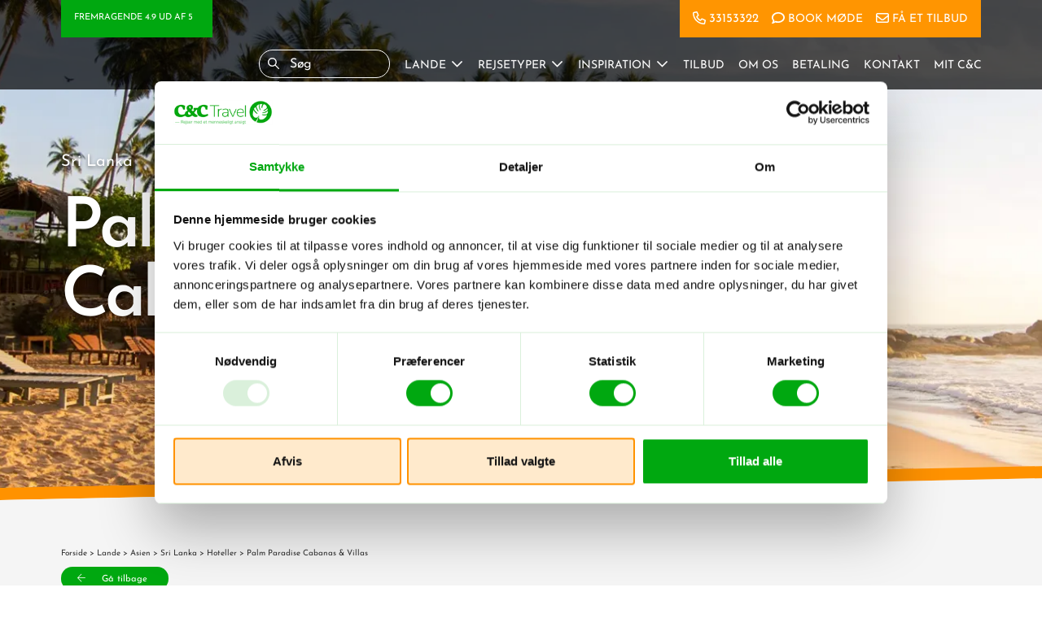

--- FILE ---
content_type: text/html; charset=UTF-8
request_url: https://cctravel.dk/lande/asien/sri-lanka/hoteller/tangalle/palm-paradise-cabanas-villas/
body_size: 14991
content:
<!DOCTYPE html><html lang="da-DK"><head><meta charset="UTF-8"><meta http-equiv="X-UA-Compatible" content="IE=edge" /><meta name="viewport" content="width=device-width, initial-scale=1" /><meta name="facebook-domain-verification" content="5lcj2ob8seo95qmq0qmd38aefronc5" /> <script id="Cookiebot" src="https://consent.cookiebot.com/uc.js" data-cbid="5d3d0fef-9c26-4925-b45d-af250f1d5e17" data-blockingmode="auto" type="text/javascript"></script> <script type="text/javascript">function CookiebotCallback_OnAccept() {
           if (Cookiebot.consent.statistics)            
{      
enableStatisticsCookies();              
}
}
function enableStatisticsCookies() {  
          //Execute code that sets statistics cookies
          

<!-- Start of Sleeknote signup and lead generation tool - www.sleeknote.com -->
	(function () {
		var sleeknoteScriptTag = document.createElement("script");
		sleeknoteScriptTag.type = "text/javascript";
		sleeknoteScriptTag.charset = "utf-8";
		sleeknoteScriptTag.src = ("//sleeknotecustomerscripts.sleeknote.com/196464.js");
		var s = document.getElementById("sleeknoteScript");
		s.parentNode.insertBefore(sleeknoteScriptTag, s);
	})();
<!-- End of Sleeknote signup and lead generation tool - www.sleeknote.com -->

        
    (function(h,o,t,j,a,r){
        h.hj=h.hj||function(){(h.hj.q=h.hj.q||[]).push(arguments)};
        h._hjSettings={hjid:638101,hjsv:6};
        a=o.getElementsByTagName('head')[0];
        r=o.createElement('script');r.async=1;
        r.src=t+h._hjSettings.hjid+j+h._hjSettings.hjsv;
        a.appendChild(r);
    })(window,document,'https://static.hotjar.com/c/hotjar-','.js?sv=');


	(function (d) { var apc = d.createElement('script'), fs; apc.type = 'text/javascript'; apc.charset = 'UTF-8'; apc.async = true; apc.src = 'https://static.ws.apsis.one/live/p/1789/33ba638f.js'; fs = d.getElementsByTagName('script')[0]; fs.parentNode.insertBefore(apc, fs); })(document);
          
}</script> <script data-cookieconsent="marketing">(function(w,d,s,l,i){w[l]=w[l]||[];w[l].push({'gtm.start':
new Date().getTime(),event:'gtm.js'});var f=d.getElementsByTagName(s)[0],
j=d.createElement(s),dl=l!='dataLayer'?'&l='+l:'';j.async=true;j.src=
'https://ss.cctravel.dk/srulykho.js?id='+i+dl;f.parentNode.insertBefore(j,f);
})(window,document,'script','dataLayer','GTM-WHPCZT4');</script>  <script data-cookieconsent="marketing">(function(w,d,s,l,i){w[l]=w[l]||[];w[l].push({'gtm.start':
new Date().getTime(),event:'gtm.js'});var f=d.getElementsByTagName(s)[0],
j=d.createElement(s),dl=l!='dataLayer'?'&l='+l:'';j.async=true;j.src=
'https://www.googletagmanager.com/gtm.js?id='+i+dl;f.parentNode.insertBefore(j,f);
})(window,document,'script','dataLayer','GTM-MMXN4HHT');</script> <meta name='robots' content='index, follow, max-image-preview:large, max-snippet:-1, max-video-preview:-1' /><link media="all" href="https://cctravel.dk/wp-content/cache/autoptimize/css/autoptimize_19fa1667e015d49b4df94b01d5d49cb9.css" rel="stylesheet"><title>Palm Paradise Cabanas &amp; Villas - Hotel i Sri Lanka - C&amp;C Travel</title><meta name="description" content="C&amp;C Travel har mange gode hoteller i Sri Lanka! Vi skræddersyr din rejse med lige præcis de hoteller, du ønsker!" /><link rel="canonical" href="https://cctravel.dk/lande/asien/sri-lanka/hoteller/tangalle/palm-paradise-cabanas-villas/" /><meta property="og:locale" content="da_DK" /><meta property="og:type" content="article" /><meta property="og:title" content="Palm Paradise Cabanas &amp; Villas" /><meta property="og:description" content="C&amp;C Travel har mange gode hoteller i Sri Lanka! Vi skræddersyr din rejse med lige præcis de hoteller, du ønsker!" /><meta property="og:url" content="https://cctravel.dk/lande/asien/sri-lanka/hoteller/tangalle/palm-paradise-cabanas-villas/" /><meta property="og:site_name" content="C&amp;C Travel" /><meta property="article:modified_time" content="2026-01-21T04:16:44+00:00" /><meta property="og:image" content="https://cctravel.dk/wp-content/uploads/2019/10/Palm-Paradise-Cabanas-Villas.jpg" /><meta property="og:image:width" content="2048" /><meta property="og:image:height" content="1365" /><meta property="og:image:type" content="image/jpeg" /><meta name="twitter:card" content="summary_large_image" /> <script type="application/ld+json" class="yoast-schema-graph">{"@context":"https://schema.org","@graph":[{"@type":"WebPage","@id":"https://cctravel.dk/lande/asien/sri-lanka/hoteller/tangalle/palm-paradise-cabanas-villas/","url":"https://cctravel.dk/lande/asien/sri-lanka/hoteller/tangalle/palm-paradise-cabanas-villas/","name":"Palm Paradise Cabanas &amp; Villas - Hotel i Sri Lanka - C&amp;C Travel","isPartOf":{"@id":"https://cctravel.dk/#website"},"primaryImageOfPage":{"@id":"https://cctravel.dk/lande/asien/sri-lanka/hoteller/tangalle/palm-paradise-cabanas-villas/#primaryimage"},"image":{"@id":"https://cctravel.dk/lande/asien/sri-lanka/hoteller/tangalle/palm-paradise-cabanas-villas/#primaryimage"},"thumbnailUrl":"https://cctravel.dk/wp-content/uploads/2019/10/Palm-Paradise-Cabanas-Villas.jpg","datePublished":"2019-10-25T13:23:10+00:00","dateModified":"2026-01-21T04:16:44+00:00","description":"C&C Travel har mange gode hoteller i Sri Lanka! Vi skræddersyr din rejse med lige præcis de hoteller, du ønsker!","breadcrumb":{"@id":"https://cctravel.dk/lande/asien/sri-lanka/hoteller/tangalle/palm-paradise-cabanas-villas/#breadcrumb"},"inLanguage":"da-DK","potentialAction":[{"@type":"ReadAction","target":["https://cctravel.dk/lande/asien/sri-lanka/hoteller/tangalle/palm-paradise-cabanas-villas/"]}]},{"@type":"ImageObject","inLanguage":"da-DK","@id":"https://cctravel.dk/lande/asien/sri-lanka/hoteller/tangalle/palm-paradise-cabanas-villas/#primaryimage","url":"https://cctravel.dk/wp-content/uploads/2019/10/Palm-Paradise-Cabanas-Villas.jpg","contentUrl":"https://cctravel.dk/wp-content/uploads/2019/10/Palm-Paradise-Cabanas-Villas.jpg","width":2048,"height":1365,"caption":"Rejser til Sri Lanka"},{"@type":"WebSite","@id":"https://cctravel.dk/#website","url":"https://cctravel.dk/","name":"C&C Travel","description":"Rejser med et menneskeligt ansigt","publisher":{"@id":"https://cctravel.dk/#organization"},"potentialAction":[{"@type":"SearchAction","target":{"@type":"EntryPoint","urlTemplate":"https://cctravel.dk/?s={search_term_string}"},"query-input":{"@type":"PropertyValueSpecification","valueRequired":true,"valueName":"search_term_string"}}],"inLanguage":"da-DK"},{"@type":"Organization","@id":"https://cctravel.dk/#organization","name":"C&C Travel A/S","url":"https://cctravel.dk/","logo":{"@type":"ImageObject","inLanguage":"da-DK","@id":"https://cctravel.dk/#/schema/logo/image/","url":"https://cctravel.dk/wp-content/uploads/2019/12/favicon.png","contentUrl":"https://cctravel.dk/wp-content/uploads/2019/12/favicon.png","width":512,"height":512,"caption":"C&C Travel A/S"},"image":{"@id":"https://cctravel.dk/#/schema/logo/image/"}}]}</script> <link rel='dns-prefetch' href='//www.googletagmanager.com' /><link href='//hb.wpmucdn.com' rel='preconnect' /><link href='https://fonts.gstatic.com' crossorigin='anonymous' rel='preconnect' /><style id='wp-img-auto-sizes-contain-inline-css' type='text/css'>img:is([sizes=auto i],[sizes^="auto," i]){contain-intrinsic-size:3000px 1500px}
/*# sourceURL=wp-img-auto-sizes-contain-inline-css */</style><style id='classic-theme-styles-inline-css' type='text/css'>/*! This file is auto-generated */
.wp-block-button__link{color:#fff;background-color:#32373c;border-radius:9999px;box-shadow:none;text-decoration:none;padding:calc(.667em + 2px) calc(1.333em + 2px);font-size:1.125em}.wp-block-file__button{background:#32373c;color:#fff;text-decoration:none}
/*# sourceURL=/wp-includes/css/classic-themes.min.css */</style>
 <script src="https://www.googletagmanager.com/gtag/js?id=G-ZTFS1LEPMF" id="google_gtagjs-js" async></script> <script id="google_gtagjs-js-after">window.dataLayer = window.dataLayer || [];function gtag(){dataLayer.push(arguments);}
gtag("set","linker",{"domains":["cctravel.dk"]});
gtag("js", new Date());
gtag("set", "developer_id.dZTNiMT", true);
gtag("config", "G-ZTFS1LEPMF");
//# sourceURL=google_gtagjs-js-after</script> <meta name="generator" content="Site Kit by Google 1.170.0" /> <script>(function(h,o,t,j,a,r){
			h.hj=h.hj||function(){(h.hj.q=h.hj.q||[]).push(arguments)};
			h._hjSettings={hjid:1140923,hjsv:5};
			a=o.getElementsByTagName('head')[0];
			r=o.createElement('script');r.async=1;
			r.src=t+h._hjSettings.hjid+j+h._hjSettings.hjsv;
			a.appendChild(r);
		})(window,document,'//static.hotjar.com/c/hotjar-','.js?sv=');</script> <link rel="icon" href="https://cctravel.dk/wp-content/uploads/2019/12/cropped-favicon-150x150.png" sizes="32x32" /><link rel="icon" href="https://cctravel.dk/wp-content/uploads/2019/12/cropped-favicon-300x300.png" sizes="192x192" /><link rel="apple-touch-icon" href="https://cctravel.dk/wp-content/uploads/2019/12/cropped-favicon-300x300.png" /><meta name="msapplication-TileImage" content="https://cctravel.dk/wp-content/uploads/2019/12/cropped-favicon-300x300.png" /><style type="text/css" id="wp-custom-css">ul.cc-logo-list {
	list-style-type: none;
	padding: 0;
	margin: 0;
}

ul.cc-logo-list li {
	background: url('/wp-content/themes/cctravel/img/C-C-Travel-Logomark-Green.svg') no-repeat 
	left top;
	background-size: 25px;
	height: auto;
	padding-left: 30px;
	padding-top: 2px;
}</style><style>#navbar-top .menu-side .call-us a{
						position: relative;
						margin-left: 20px;
					}
					#navbar-top .menu-side .call-us a:before{
						content: "";
						width: 16px;
						height: 16px;
						position: absolute;
						margin-top: -3px;
						margin-left: -20px;
						background: url("https://cctravel.dk/wp-content/uploads/2024/05/phone-regular.svg") no-repeat center center;
						background-size: contain;
					}
									#navbar-top .menu-side .book-meeting a{
						position: relative;
						margin-left: 20px;
					}
					#navbar-top .menu-side .book-meeting a:before{
						content: "";
						width: 16px;
						height: 16px;
						position: absolute;
						margin-top: -3px;
						margin-left: -20px;
						background: url("https://cctravel.dk/wp-content/uploads/2024/05/comment-regular-more-black.svg") no-repeat center center;
						background-size: contain;
					}
									#navbar-top .menu-side .get-quote a{
						position: relative;
						margin-left: 20px;
					}
					#navbar-top .menu-side .get-quote a:before{
						content: "";
						width: 16px;
						height: 16px;
						position: absolute;
						margin-top: -3px;
						margin-left: -20px;
						background: url("https://cctravel.dk/wp-content/uploads/2024/05/envelope-white.svg") no-repeat center center;
						background-size: contain;
					}</style><style id='global-styles-inline-css' type='text/css'>:root{--wp--preset--aspect-ratio--square: 1;--wp--preset--aspect-ratio--4-3: 4/3;--wp--preset--aspect-ratio--3-4: 3/4;--wp--preset--aspect-ratio--3-2: 3/2;--wp--preset--aspect-ratio--2-3: 2/3;--wp--preset--aspect-ratio--16-9: 16/9;--wp--preset--aspect-ratio--9-16: 9/16;--wp--preset--color--black: #000000;--wp--preset--color--cyan-bluish-gray: #abb8c3;--wp--preset--color--white: #ffffff;--wp--preset--color--pale-pink: #f78da7;--wp--preset--color--vivid-red: #cf2e2e;--wp--preset--color--luminous-vivid-orange: #ff6900;--wp--preset--color--luminous-vivid-amber: #fcb900;--wp--preset--color--light-green-cyan: #7bdcb5;--wp--preset--color--vivid-green-cyan: #00d084;--wp--preset--color--pale-cyan-blue: #8ed1fc;--wp--preset--color--vivid-cyan-blue: #0693e3;--wp--preset--color--vivid-purple: #9b51e0;--wp--preset--gradient--vivid-cyan-blue-to-vivid-purple: linear-gradient(135deg,rgb(6,147,227) 0%,rgb(155,81,224) 100%);--wp--preset--gradient--light-green-cyan-to-vivid-green-cyan: linear-gradient(135deg,rgb(122,220,180) 0%,rgb(0,208,130) 100%);--wp--preset--gradient--luminous-vivid-amber-to-luminous-vivid-orange: linear-gradient(135deg,rgb(252,185,0) 0%,rgb(255,105,0) 100%);--wp--preset--gradient--luminous-vivid-orange-to-vivid-red: linear-gradient(135deg,rgb(255,105,0) 0%,rgb(207,46,46) 100%);--wp--preset--gradient--very-light-gray-to-cyan-bluish-gray: linear-gradient(135deg,rgb(238,238,238) 0%,rgb(169,184,195) 100%);--wp--preset--gradient--cool-to-warm-spectrum: linear-gradient(135deg,rgb(74,234,220) 0%,rgb(151,120,209) 20%,rgb(207,42,186) 40%,rgb(238,44,130) 60%,rgb(251,105,98) 80%,rgb(254,248,76) 100%);--wp--preset--gradient--blush-light-purple: linear-gradient(135deg,rgb(255,206,236) 0%,rgb(152,150,240) 100%);--wp--preset--gradient--blush-bordeaux: linear-gradient(135deg,rgb(254,205,165) 0%,rgb(254,45,45) 50%,rgb(107,0,62) 100%);--wp--preset--gradient--luminous-dusk: linear-gradient(135deg,rgb(255,203,112) 0%,rgb(199,81,192) 50%,rgb(65,88,208) 100%);--wp--preset--gradient--pale-ocean: linear-gradient(135deg,rgb(255,245,203) 0%,rgb(182,227,212) 50%,rgb(51,167,181) 100%);--wp--preset--gradient--electric-grass: linear-gradient(135deg,rgb(202,248,128) 0%,rgb(113,206,126) 100%);--wp--preset--gradient--midnight: linear-gradient(135deg,rgb(2,3,129) 0%,rgb(40,116,252) 100%);--wp--preset--font-size--small: 13px;--wp--preset--font-size--medium: 20px;--wp--preset--font-size--large: 36px;--wp--preset--font-size--x-large: 42px;--wp--preset--spacing--20: 0.44rem;--wp--preset--spacing--30: 0.67rem;--wp--preset--spacing--40: 1rem;--wp--preset--spacing--50: 1.5rem;--wp--preset--spacing--60: 2.25rem;--wp--preset--spacing--70: 3.38rem;--wp--preset--spacing--80: 5.06rem;--wp--preset--shadow--natural: 6px 6px 9px rgba(0, 0, 0, 0.2);--wp--preset--shadow--deep: 12px 12px 50px rgba(0, 0, 0, 0.4);--wp--preset--shadow--sharp: 6px 6px 0px rgba(0, 0, 0, 0.2);--wp--preset--shadow--outlined: 6px 6px 0px -3px rgb(255, 255, 255), 6px 6px rgb(0, 0, 0);--wp--preset--shadow--crisp: 6px 6px 0px rgb(0, 0, 0);}:where(.is-layout-flex){gap: 0.5em;}:where(.is-layout-grid){gap: 0.5em;}body .is-layout-flex{display: flex;}.is-layout-flex{flex-wrap: wrap;align-items: center;}.is-layout-flex > :is(*, div){margin: 0;}body .is-layout-grid{display: grid;}.is-layout-grid > :is(*, div){margin: 0;}:where(.wp-block-columns.is-layout-flex){gap: 2em;}:where(.wp-block-columns.is-layout-grid){gap: 2em;}:where(.wp-block-post-template.is-layout-flex){gap: 1.25em;}:where(.wp-block-post-template.is-layout-grid){gap: 1.25em;}.has-black-color{color: var(--wp--preset--color--black) !important;}.has-cyan-bluish-gray-color{color: var(--wp--preset--color--cyan-bluish-gray) !important;}.has-white-color{color: var(--wp--preset--color--white) !important;}.has-pale-pink-color{color: var(--wp--preset--color--pale-pink) !important;}.has-vivid-red-color{color: var(--wp--preset--color--vivid-red) !important;}.has-luminous-vivid-orange-color{color: var(--wp--preset--color--luminous-vivid-orange) !important;}.has-luminous-vivid-amber-color{color: var(--wp--preset--color--luminous-vivid-amber) !important;}.has-light-green-cyan-color{color: var(--wp--preset--color--light-green-cyan) !important;}.has-vivid-green-cyan-color{color: var(--wp--preset--color--vivid-green-cyan) !important;}.has-pale-cyan-blue-color{color: var(--wp--preset--color--pale-cyan-blue) !important;}.has-vivid-cyan-blue-color{color: var(--wp--preset--color--vivid-cyan-blue) !important;}.has-vivid-purple-color{color: var(--wp--preset--color--vivid-purple) !important;}.has-black-background-color{background-color: var(--wp--preset--color--black) !important;}.has-cyan-bluish-gray-background-color{background-color: var(--wp--preset--color--cyan-bluish-gray) !important;}.has-white-background-color{background-color: var(--wp--preset--color--white) !important;}.has-pale-pink-background-color{background-color: var(--wp--preset--color--pale-pink) !important;}.has-vivid-red-background-color{background-color: var(--wp--preset--color--vivid-red) !important;}.has-luminous-vivid-orange-background-color{background-color: var(--wp--preset--color--luminous-vivid-orange) !important;}.has-luminous-vivid-amber-background-color{background-color: var(--wp--preset--color--luminous-vivid-amber) !important;}.has-light-green-cyan-background-color{background-color: var(--wp--preset--color--light-green-cyan) !important;}.has-vivid-green-cyan-background-color{background-color: var(--wp--preset--color--vivid-green-cyan) !important;}.has-pale-cyan-blue-background-color{background-color: var(--wp--preset--color--pale-cyan-blue) !important;}.has-vivid-cyan-blue-background-color{background-color: var(--wp--preset--color--vivid-cyan-blue) !important;}.has-vivid-purple-background-color{background-color: var(--wp--preset--color--vivid-purple) !important;}.has-black-border-color{border-color: var(--wp--preset--color--black) !important;}.has-cyan-bluish-gray-border-color{border-color: var(--wp--preset--color--cyan-bluish-gray) !important;}.has-white-border-color{border-color: var(--wp--preset--color--white) !important;}.has-pale-pink-border-color{border-color: var(--wp--preset--color--pale-pink) !important;}.has-vivid-red-border-color{border-color: var(--wp--preset--color--vivid-red) !important;}.has-luminous-vivid-orange-border-color{border-color: var(--wp--preset--color--luminous-vivid-orange) !important;}.has-luminous-vivid-amber-border-color{border-color: var(--wp--preset--color--luminous-vivid-amber) !important;}.has-light-green-cyan-border-color{border-color: var(--wp--preset--color--light-green-cyan) !important;}.has-vivid-green-cyan-border-color{border-color: var(--wp--preset--color--vivid-green-cyan) !important;}.has-pale-cyan-blue-border-color{border-color: var(--wp--preset--color--pale-cyan-blue) !important;}.has-vivid-cyan-blue-border-color{border-color: var(--wp--preset--color--vivid-cyan-blue) !important;}.has-vivid-purple-border-color{border-color: var(--wp--preset--color--vivid-purple) !important;}.has-vivid-cyan-blue-to-vivid-purple-gradient-background{background: var(--wp--preset--gradient--vivid-cyan-blue-to-vivid-purple) !important;}.has-light-green-cyan-to-vivid-green-cyan-gradient-background{background: var(--wp--preset--gradient--light-green-cyan-to-vivid-green-cyan) !important;}.has-luminous-vivid-amber-to-luminous-vivid-orange-gradient-background{background: var(--wp--preset--gradient--luminous-vivid-amber-to-luminous-vivid-orange) !important;}.has-luminous-vivid-orange-to-vivid-red-gradient-background{background: var(--wp--preset--gradient--luminous-vivid-orange-to-vivid-red) !important;}.has-very-light-gray-to-cyan-bluish-gray-gradient-background{background: var(--wp--preset--gradient--very-light-gray-to-cyan-bluish-gray) !important;}.has-cool-to-warm-spectrum-gradient-background{background: var(--wp--preset--gradient--cool-to-warm-spectrum) !important;}.has-blush-light-purple-gradient-background{background: var(--wp--preset--gradient--blush-light-purple) !important;}.has-blush-bordeaux-gradient-background{background: var(--wp--preset--gradient--blush-bordeaux) !important;}.has-luminous-dusk-gradient-background{background: var(--wp--preset--gradient--luminous-dusk) !important;}.has-pale-ocean-gradient-background{background: var(--wp--preset--gradient--pale-ocean) !important;}.has-electric-grass-gradient-background{background: var(--wp--preset--gradient--electric-grass) !important;}.has-midnight-gradient-background{background: var(--wp--preset--gradient--midnight) !important;}.has-small-font-size{font-size: var(--wp--preset--font-size--small) !important;}.has-medium-font-size{font-size: var(--wp--preset--font-size--medium) !important;}.has-large-font-size{font-size: var(--wp--preset--font-size--large) !important;}.has-x-large-font-size{font-size: var(--wp--preset--font-size--x-large) !important;}
/*# sourceURL=global-styles-inline-css */</style></head> <script>if (localStorage.getItem("season") === null || localStorage.getItem("season") === "") {
			localStorage.setItem("season", "vacation");
		}</script> <body class="wp-singular hotel-template-default single single-hotel postid-5461 wp-theme-cctravel"> <noscript><iframe src="https://ss.cctravel.dk/ns.html?id=GTM-WHPCZT4"
height="0" width="0" style="display:none;visibility:hidden"></iframe></noscript>  <script id="sleeknoteScript" type="text/javascript">(function () {
		var sleeknoteScriptTag = document.createElement("script");
		sleeknoteScriptTag.type = "text/javascript";
		sleeknoteScriptTag.charset = "utf-8";
		sleeknoteScriptTag.src = ("//sleeknotecustomerscripts.sleeknote.com/196464.js");
		var s = document.getElementById("sleeknoteScript");
		s.parentNode.insertBefore(sleeknoteScriptTag, s);
	})();</script>  <noscript><iframe src=https://www.googletagmanager.com/ns.html?id=GTM-MMXN4HHT
height="0" width="0" style="display:none;visibility:hidden"></iframe></noscript><div id="nav-wrap" class="fixed-top"><div id="navbar-top"><div class="rating-side"> Fremragende 4.9 ud af 5<noscript><img src="https://cctravel.dk/wp-content/themes/cctravel/img/Trustpilot-logo.svg"></noscript><img class="lazyload" src='data:image/svg+xml,%3Csvg%20xmlns=%22http://www.w3.org/2000/svg%22%20viewBox=%220%200%20210%20140%22%3E%3C/svg%3E' data-src="https://cctravel.dk/wp-content/themes/cctravel/img/Trustpilot-logo.svg"></div><div class="menu-side"><ul id="menu-top-menu" class="navbar-nav ml-auto"><li id="menu-item-128632" class="call-us desktop menu-item menu-item-type-custom menu-item-object-custom menu-item-128632 nav-item"><a class="nav-link"href="tel:+4533153322">33153322</a></li><li id="menu-item-127521" class="book-meeting menu-item menu-item-type-post_type menu-item-object-page menu-item-127521 nav-item"><a class="nav-link"href="https://cctravel.dk/kontakt/book-et-mode/">Book møde</a></li><li id="menu-item-127523" class="get-quote menu-item menu-item-type-post_type menu-item-object-page menu-item-127523 nav-item"><a class="nav-link"href="https://cctravel.dk/fa-et-skraeddersyet-rejsetilbud/">Få et tilbud</a></li></ul></div></div><nav id="navbar" class="navbar navbar-expand-xl navbar-dark"> <a class="navbar-brand" href="https://cctravel.dk"><noscript><img src="https://cctravel.dk/wp-content/themes/cctravel/img/logo-white.svg" alt="C&amp;C Travel"></noscript><img class="lazyload" src='data:image/svg+xml,%3Csvg%20xmlns=%22http://www.w3.org/2000/svg%22%20viewBox=%220%200%20210%20140%22%3E%3C/svg%3E' data-src="https://cctravel.dk/wp-content/themes/cctravel/img/logo-white.svg" alt="C&amp;C Travel"></a><div class="right-side"><div class="search_bar"><form class="header-search" action="/" method="get" autocomplete="off"> <input type="text" name="s" placeholder="Søg" id="keyword" class="input_search"> <button> <svg class="search-icon" viewBox="0 0 68 68" version="1.1" xmlns="http://www.w3.org/2000/svg"
 xmlns:xlink="http://www.w3.org/1999/xlink"> <g id="Styleguide" stroke="none" stroke-width="1" fill="none" fill-rule="evenodd"> <g transform="translate(-867.000000, -3552.000000)" fill="#fff"> <path d="M914.401807,3594.72046 L934.03046,3614.34911 C935.32318,3615.64183 935.32318,3617.73774 934.03046,3619.03046 C932.737741,3620.32318 930.641829,3620.32318 929.34911,3619.03046 L909.720456,3599.40181 C905.236162,3602.88767 899.601352,3604.96344 893.48172,3604.96344 C878.85627,3604.96344 867,3593.10717 867,3578.48172 C867,3563.85627 878.85627,3552 893.48172,3552 C908.10717,3552 919.96344,3563.85627 919.96344,3578.48172 C919.96344,3584.60135 917.887665,3590.23616 914.401807,3594.72046 Z M893.48172,3598.34301 C904.450808,3598.34301 913.34301,3589.45081 913.34301,3578.48172 C913.34301,3567.51263 904.450808,3558.62043 893.48172,3558.62043 C882.512632,3558.62043 873.62043,3567.51263 873.62043,3578.48172 C873.62043,3589.45081 882.512632,3598.34301 893.48172,3598.34301 Z"></path> </g> </g> </svg> </button></form><div class="search_result" id="datafetch"><form class="header-search results" action="/" method="get" autocomplete="off"> <input type="text" name="s" placeholder="Søg" id="keyword" class="input_results"> <i class="fal fa-times"></i> <button> <svg class="search-icon" viewBox="0 0 68 68" version="1.1" xmlns="http://www.w3.org/2000/svg"
 xmlns:xlink="http://www.w3.org/1999/xlink"> <g id="Styleguide" stroke="none" stroke-width="1" fill="none" fill-rule="evenodd"> <g transform="translate(-867.000000, -3552.000000)" fill="#fff"> <path d="M914.401807,3594.72046 L934.03046,3614.34911 C935.32318,3615.64183 935.32318,3617.73774 934.03046,3619.03046 C932.737741,3620.32318 930.641829,3620.32318 929.34911,3619.03046 L909.720456,3599.40181 C905.236162,3602.88767 899.601352,3604.96344 893.48172,3604.96344 C878.85627,3604.96344 867,3593.10717 867,3578.48172 C867,3563.85627 878.85627,3552 893.48172,3552 C908.10717,3552 919.96344,3563.85627 919.96344,3578.48172 C919.96344,3584.60135 917.887665,3590.23616 914.401807,3594.72046 Z M893.48172,3598.34301 C904.450808,3598.34301 913.34301,3589.45081 913.34301,3578.48172 C913.34301,3567.51263 904.450808,3558.62043 893.48172,3558.62043 C882.512632,3558.62043 873.62043,3567.51263 873.62043,3578.48172 C873.62043,3589.45081 882.512632,3598.34301 893.48172,3598.34301 Z" fill="#000000"></path> </g> </g> </svg> </button></form><div class="h6">Resultat</div><div class="results-wrap"><ul><li>Vent...</li></ul></div></div></div><div class="call-us"><a href="tel:+4533153322" target="_self"><noscript><img src="https://cctravel.dk/wp-content/themes/cctravel/img/phone-regular.svg" alt="Kontakt"></noscript><img class="lazyload" src='data:image/svg+xml,%3Csvg%20xmlns=%22http://www.w3.org/2000/svg%22%20viewBox=%220%200%20210%20140%22%3E%3C/svg%3E' data-src="https://cctravel.dk/wp-content/themes/cctravel/img/phone-regular.svg" alt="Kontakt">Kontakt</a></div> <button class="navbar-toggler" type="button" data-toggle="collapse" data-target="#navbarCollapse"
 aria-controls="navbarCollapse" aria-expanded="false" aria-label="Toggle navigation"> <span class="bar"></span> <span class="bar"></span> <span class="bar"></span> </button><div class="collapse navbar-collapse" id="navbarCollapse"><div class="menu-wrap"><ul id="menu-header-menu" class="navbar-nav ml-auto"><li id="menu-item-6849" class="menu-item menu-item-type-post_type menu-item-object-page menu-item-has-children menu-item-6849 nav-item"><a class="nav-link"href="https://cctravel.dk/lande/">Lande</a><ul class="sub-menu"><li id="menu-item-127525" class="menu-item menu-item-type-post_type menu-item-object-country menu-item-127525 nav-item"><a class="nav-link"href="https://cctravel.dk/lande/sydamerika/argentina/">Argentina</a></li><li id="menu-item-127526" class="menu-item menu-item-type-post_type menu-item-object-country menu-item-127526 nav-item"><a class="nav-link"href="https://cctravel.dk/lande/asien/bali/">Bali</a></li><li id="menu-item-127527" class="menu-item menu-item-type-post_type menu-item-object-country menu-item-127527 nav-item"><a class="nav-link"href="https://cctravel.dk/lande/sydamerika/brasilien/">Brasilien</a></li><li id="menu-item-127528" class="menu-item menu-item-type-post_type menu-item-object-country menu-item-127528 nav-item"><a class="nav-link"href="https://cctravel.dk/lande/asien/cambodia/">Cambodia</a></li><li id="menu-item-127529" class="menu-item menu-item-type-post_type menu-item-object-country menu-item-127529 nav-item"><a class="nav-link"href="https://cctravel.dk/lande/sydamerika/chile/">Chile</a></li><li id="menu-item-127530" class="menu-item menu-item-type-post_type menu-item-object-country menu-item-127530 nav-item"><a class="nav-link"href="https://cctravel.dk/lande/sydamerika/colombia/">Colombia</a></li><li id="menu-item-127531" class="menu-item menu-item-type-post_type menu-item-object-country menu-item-127531 nav-item"><a class="nav-link"href="https://cctravel.dk/lande/mellemamerika/costa-rica/">Costa Rica</a></li><li id="menu-item-127532" class="menu-item menu-item-type-post_type menu-item-object-country menu-item-127532 nav-item"><a class="nav-link"href="https://cctravel.dk/lande/mellemamerika/cuba/">Cuba</a></li><li id="menu-item-127533" class="menu-item menu-item-type-post_type menu-item-object-country menu-item-127533 nav-item"><a class="nav-link"href="https://cctravel.dk/lande/sydamerika/ecuador/">Ecuador</a></li><li id="menu-item-127534" class="menu-item menu-item-type-post_type menu-item-object-country menu-item-127534 nav-item"><a class="nav-link"href="https://cctravel.dk/lande/asien/filippinerne/">Filippinerne</a></li><li id="menu-item-127535" class="menu-item menu-item-type-post_type menu-item-object-country menu-item-127535 nav-item"><a class="nav-link"href="https://cctravel.dk/lande/asien/indien/">Indien</a></li><li id="menu-item-128993" class="menu-item menu-item-type-post_type menu-item-object-country menu-item-128993 nav-item"><a class="nav-link"href="https://cctravel.dk/lande/asien/japan/">Japan</a></li><li id="menu-item-127536" class="menu-item menu-item-type-post_type menu-item-object-country menu-item-127536 nav-item"><a class="nav-link"href="https://cctravel.dk/lande/asien/malaysia/">Malaysia</a></li><li id="menu-item-127537" class="menu-item menu-item-type-post_type menu-item-object-country menu-item-127537 nav-item"><a class="nav-link"href="https://cctravel.dk/lande/mellemamerika/mexico/">Mexico</a></li><li id="menu-item-127538" class="menu-item menu-item-type-post_type menu-item-object-country menu-item-127538 nav-item"><a class="nav-link"href="https://cctravel.dk/lande/sydamerika/peru/">Peru</a></li><li id="menu-item-127539" class="menu-item menu-item-type-post_type menu-item-object-country menu-item-127539 nav-item"><a class="nav-link"href="https://cctravel.dk/lande/asien/sri-lanka/">Sri Lanka</a></li><li id="menu-item-136427" class="menu-item menu-item-type-custom menu-item-object-custom menu-item-136427 nav-item"><a class="nav-link"href="https://cctravel.dk/lande/afrika/tanzania/">Tanzania</a></li><li id="menu-item-127540" class="menu-item menu-item-type-post_type menu-item-object-country menu-item-127540 nav-item"><a class="nav-link"href="https://cctravel.dk/lande/asien/thailand/">Thailand</a></li><li id="menu-item-127541" class="menu-item menu-item-type-post_type menu-item-object-country menu-item-127541 nav-item"><a class="nav-link"href="https://cctravel.dk/lande/asien/vietnam/">Vietnam</a></li></ul></li><li id="menu-item-41503" class="menu-item menu-item-type-post_type menu-item-object-page menu-item-has-children menu-item-41503 nav-item"><a class="nav-link"href="https://cctravel.dk/rejsetyper/">Rejsetyper</a><ul class="sub-menu"><li id="menu-item-134931" class="menu-item menu-item-type-custom menu-item-object-custom menu-item-134931 nav-item"><a class="nav-link"href="https://cctravel.dk/rejsetyper/aktive-rejser/">Aktive rejser</a></li><li id="menu-item-137696" class="menu-item menu-item-type-custom menu-item-object-custom menu-item-137696 nav-item"><a class="nav-link"href="https://cctravel.dk/rejsetyper/badeferie/">Badeferier</a></li><li id="menu-item-134928" class="menu-item menu-item-type-post_type menu-item-object-page menu-item-134928 nav-item"><a class="nav-link"href="https://cctravel.dk/barselsrejser/">Barselsrejser</a></li><li id="menu-item-135231" class="menu-item menu-item-type-custom menu-item-object-custom menu-item-135231 nav-item"><a class="nav-link"href="https://cctravel.dk/rejsetyper/familieferie/">Familieferie</a></li><li id="menu-item-134935" class="menu-item menu-item-type-custom menu-item-object-custom menu-item-134935 nav-item"><a class="nav-link"href="https://cctravel.dk/rejsetyper/rejser-til-flere-lande/">Kombinationsrejser</a></li><li id="menu-item-134933" class="menu-item menu-item-type-custom menu-item-object-custom menu-item-134933 nav-item"><a class="nav-link"href="https://cctravel.dk/rejsetyper/kulturrejser/">Kulturrejser</a></li><li id="menu-item-134932" class="menu-item menu-item-type-custom menu-item-object-custom menu-item-134932 nav-item"><a class="nav-link"href="https://cctravel.dk/rejsetyper/naturrejser/">Naturrejser</a></li><li id="menu-item-134934" class="menu-item menu-item-type-custom menu-item-object-custom menu-item-134934 nav-item"><a class="nav-link"href="https://cctravel.dk/rejsetyper/rundrejser/">Rundrejser</a></li><li id="menu-item-134936" class="menu-item menu-item-type-custom menu-item-object-custom menu-item-134936 nav-item"><a class="nav-link"href="https://cctravel.dk/rejsetyper/snorkel-og-dykkerferie/">Snorkel- og dykkerferie</a></li><li id="menu-item-134929" class="menu-item menu-item-type-custom menu-item-object-custom menu-item-134929 nav-item"><a class="nav-link"href="https://cctravel.dk/rejsetyper/oehop/">Øhop</a></li></ul></li><li id="menu-item-127617" class="menu-item menu-item-type-post_type menu-item-object-page menu-item-has-children menu-item-127617 nav-item"><a class="nav-link"href="https://cctravel.dk/inspiration/">Inspiration</a><ul class="sub-menu"><li id="menu-item-136260" class="menu-item menu-item-type-post_type menu-item-object-page menu-item-136260 nav-item"><a class="nav-link"href="https://cctravel.dk/inspiration/rejsefinderen/">Rejsefinderen</a></li><li id="menu-item-136259" class="menu-item menu-item-type-custom menu-item-object-custom menu-item-136259 nav-item"><a class="nav-link"href="https://cctravel.dk/blog/">Blog &#8211; de bedste rejseeventyr</a></li><li id="menu-item-136261" class="menu-item menu-item-type-post_type menu-item-object-page menu-item-136261 nav-item"><a class="nav-link"href="https://cctravel.dk/inspiration/nyhedsbrev-tilmelding/">Nyhedsbrev</a></li><li id="menu-item-136262" class="menu-item menu-item-type-post_type menu-item-object-page menu-item-136262 nav-item"><a class="nav-link"href="https://cctravel.dk/inspiration/bestil-billedbog/">Billedbøger</a></li><li id="menu-item-136264" class="menu-item menu-item-type-post_type menu-item-object-page menu-item-136264 nav-item"><a class="nav-link"href="https://cctravel.dk/inspiration/foredrag/">Foredrag</a></li><li id="menu-item-136265" class="menu-item menu-item-type-post_type menu-item-object-page menu-item-136265 nav-item"><a class="nav-link"href="https://cctravel.dk/rejseguides/">Rejseguides</a></li><li id="menu-item-136263" class="menu-item menu-item-type-post_type menu-item-object-page menu-item-136263 nav-item"><a class="nav-link"href="https://cctravel.dk/kontakt/gavekort/">Gavekort</a></li></ul></li><li id="menu-item-18722" class="menu-item menu-item-type-post_type menu-item-object-page menu-item-18722 nav-item"><a class="nav-link"href="https://cctravel.dk/gode-tilbud/">Tilbud</a></li><li id="menu-item-7066" class="menu-item menu-item-type-post_type menu-item-object-page menu-item-7066 nav-item"><a class="nav-link"href="https://cctravel.dk/om-os/">Om os</a></li><li id="menu-item-128467" class="menu-item menu-item-type-post_type menu-item-object-page menu-item-128467 nav-item"><a class="nav-link"href="https://cctravel.dk/kontakt/betaling/">Betaling</a></li><li id="menu-item-127524" class="menu-item menu-item-type-post_type menu-item-object-page menu-item-127524 nav-item"><a class="nav-link"href="https://cctravel.dk/kontakt/">Kontakt</a></li><li id="menu-item-137185" class="menu-item menu-item-type-custom menu-item-object-custom menu-item-137185 nav-item"><a class="nav-link"href="https://mit.cctravel.dk/login">Mit C&#038;C</a></li></ul><ul id="menu-mobile-menu" class="navbar-nav ml-auto mobile"><li class="menu-item menu-item-type-post_type menu-item-object-page menu-item-has-children menu-item-6849 nav-item"><a class="nav-link"href="https://cctravel.dk/lande/">Lande</a><ul class="sub-menu"><li class="menu-item menu-item-type-post_type menu-item-object-country menu-item-127525 nav-item"><a class="nav-link"href="https://cctravel.dk/lande/sydamerika/argentina/">Argentina</a></li><li class="menu-item menu-item-type-post_type menu-item-object-country menu-item-127526 nav-item"><a class="nav-link"href="https://cctravel.dk/lande/asien/bali/">Bali</a></li><li class="menu-item menu-item-type-post_type menu-item-object-country menu-item-127527 nav-item"><a class="nav-link"href="https://cctravel.dk/lande/sydamerika/brasilien/">Brasilien</a></li><li class="menu-item menu-item-type-post_type menu-item-object-country menu-item-127528 nav-item"><a class="nav-link"href="https://cctravel.dk/lande/asien/cambodia/">Cambodia</a></li><li class="menu-item menu-item-type-post_type menu-item-object-country menu-item-127529 nav-item"><a class="nav-link"href="https://cctravel.dk/lande/sydamerika/chile/">Chile</a></li><li class="menu-item menu-item-type-post_type menu-item-object-country menu-item-127530 nav-item"><a class="nav-link"href="https://cctravel.dk/lande/sydamerika/colombia/">Colombia</a></li><li class="menu-item menu-item-type-post_type menu-item-object-country menu-item-127531 nav-item"><a class="nav-link"href="https://cctravel.dk/lande/mellemamerika/costa-rica/">Costa Rica</a></li><li class="menu-item menu-item-type-post_type menu-item-object-country menu-item-127532 nav-item"><a class="nav-link"href="https://cctravel.dk/lande/mellemamerika/cuba/">Cuba</a></li><li class="menu-item menu-item-type-post_type menu-item-object-country menu-item-127533 nav-item"><a class="nav-link"href="https://cctravel.dk/lande/sydamerika/ecuador/">Ecuador</a></li><li class="menu-item menu-item-type-post_type menu-item-object-country menu-item-127534 nav-item"><a class="nav-link"href="https://cctravel.dk/lande/asien/filippinerne/">Filippinerne</a></li><li class="menu-item menu-item-type-post_type menu-item-object-country menu-item-127535 nav-item"><a class="nav-link"href="https://cctravel.dk/lande/asien/indien/">Indien</a></li><li class="menu-item menu-item-type-post_type menu-item-object-country menu-item-128993 nav-item"><a class="nav-link"href="https://cctravel.dk/lande/asien/japan/">Japan</a></li><li class="menu-item menu-item-type-post_type menu-item-object-country menu-item-127536 nav-item"><a class="nav-link"href="https://cctravel.dk/lande/asien/malaysia/">Malaysia</a></li><li class="menu-item menu-item-type-post_type menu-item-object-country menu-item-127537 nav-item"><a class="nav-link"href="https://cctravel.dk/lande/mellemamerika/mexico/">Mexico</a></li><li class="menu-item menu-item-type-post_type menu-item-object-country menu-item-127538 nav-item"><a class="nav-link"href="https://cctravel.dk/lande/sydamerika/peru/">Peru</a></li><li class="menu-item menu-item-type-post_type menu-item-object-country menu-item-127539 nav-item"><a class="nav-link"href="https://cctravel.dk/lande/asien/sri-lanka/">Sri Lanka</a></li><li class="menu-item menu-item-type-custom menu-item-object-custom menu-item-136427 nav-item"><a class="nav-link"href="https://cctravel.dk/lande/afrika/tanzania/">Tanzania</a></li><li class="menu-item menu-item-type-post_type menu-item-object-country menu-item-127540 nav-item"><a class="nav-link"href="https://cctravel.dk/lande/asien/thailand/">Thailand</a></li><li class="menu-item menu-item-type-post_type menu-item-object-country menu-item-127541 nav-item"><a class="nav-link"href="https://cctravel.dk/lande/asien/vietnam/">Vietnam</a></li></ul></li><li class="menu-item menu-item-type-post_type menu-item-object-page menu-item-has-children menu-item-41503 nav-item"><a class="nav-link"href="https://cctravel.dk/rejsetyper/">Rejsetyper</a><ul class="sub-menu"><li class="menu-item menu-item-type-custom menu-item-object-custom menu-item-134931 nav-item"><a class="nav-link"href="https://cctravel.dk/rejsetyper/aktive-rejser/">Aktive rejser</a></li><li class="menu-item menu-item-type-custom menu-item-object-custom menu-item-137696 nav-item"><a class="nav-link"href="https://cctravel.dk/rejsetyper/badeferie/">Badeferier</a></li><li class="menu-item menu-item-type-post_type menu-item-object-page menu-item-134928 nav-item"><a class="nav-link"href="https://cctravel.dk/barselsrejser/">Barselsrejser</a></li><li class="menu-item menu-item-type-custom menu-item-object-custom menu-item-135231 nav-item"><a class="nav-link"href="https://cctravel.dk/rejsetyper/familieferie/">Familieferie</a></li><li class="menu-item menu-item-type-custom menu-item-object-custom menu-item-134935 nav-item"><a class="nav-link"href="https://cctravel.dk/rejsetyper/rejser-til-flere-lande/">Kombinationsrejser</a></li><li class="menu-item menu-item-type-custom menu-item-object-custom menu-item-134933 nav-item"><a class="nav-link"href="https://cctravel.dk/rejsetyper/kulturrejser/">Kulturrejser</a></li><li class="menu-item menu-item-type-custom menu-item-object-custom menu-item-134932 nav-item"><a class="nav-link"href="https://cctravel.dk/rejsetyper/naturrejser/">Naturrejser</a></li><li class="menu-item menu-item-type-custom menu-item-object-custom menu-item-134934 nav-item"><a class="nav-link"href="https://cctravel.dk/rejsetyper/rundrejser/">Rundrejser</a></li><li class="menu-item menu-item-type-custom menu-item-object-custom menu-item-134936 nav-item"><a class="nav-link"href="https://cctravel.dk/rejsetyper/snorkel-og-dykkerferie/">Snorkel- og dykkerferie</a></li><li class="menu-item menu-item-type-custom menu-item-object-custom menu-item-134929 nav-item"><a class="nav-link"href="https://cctravel.dk/rejsetyper/oehop/">Øhop</a></li></ul></li><li class="menu-item menu-item-type-post_type menu-item-object-page menu-item-has-children menu-item-127617 nav-item"><a class="nav-link"href="https://cctravel.dk/inspiration/">Inspiration</a><ul class="sub-menu"><li class="menu-item menu-item-type-post_type menu-item-object-page menu-item-136260 nav-item"><a class="nav-link"href="https://cctravel.dk/inspiration/rejsefinderen/">Rejsefinderen</a></li><li class="menu-item menu-item-type-custom menu-item-object-custom menu-item-136259 nav-item"><a class="nav-link"href="https://cctravel.dk/blog/">Blog &#8211; de bedste rejseeventyr</a></li><li class="menu-item menu-item-type-post_type menu-item-object-page menu-item-136261 nav-item"><a class="nav-link"href="https://cctravel.dk/inspiration/nyhedsbrev-tilmelding/">Nyhedsbrev</a></li><li class="menu-item menu-item-type-post_type menu-item-object-page menu-item-136262 nav-item"><a class="nav-link"href="https://cctravel.dk/inspiration/bestil-billedbog/">Billedbøger</a></li><li class="menu-item menu-item-type-post_type menu-item-object-page menu-item-136264 nav-item"><a class="nav-link"href="https://cctravel.dk/inspiration/foredrag/">Foredrag</a></li><li class="menu-item menu-item-type-post_type menu-item-object-page menu-item-136265 nav-item"><a class="nav-link"href="https://cctravel.dk/rejseguides/">Rejseguides</a></li><li class="menu-item menu-item-type-post_type menu-item-object-page menu-item-136263 nav-item"><a class="nav-link"href="https://cctravel.dk/kontakt/gavekort/">Gavekort</a></li></ul></li><li class="menu-item menu-item-type-post_type menu-item-object-page menu-item-18722 nav-item"><a class="nav-link"href="https://cctravel.dk/gode-tilbud/">Tilbud</a></li><li class="menu-item menu-item-type-post_type menu-item-object-page menu-item-7066 nav-item"><a class="nav-link"href="https://cctravel.dk/om-os/">Om os</a></li><li class="menu-item menu-item-type-post_type menu-item-object-page menu-item-128467 nav-item"><a class="nav-link"href="https://cctravel.dk/kontakt/betaling/">Betaling</a></li><li class="menu-item menu-item-type-post_type menu-item-object-page menu-item-127524 nav-item"><a class="nav-link"href="https://cctravel.dk/kontakt/">Kontakt</a></li><li class="menu-item menu-item-type-custom menu-item-object-custom menu-item-137185 nav-item"><a class="nav-link"href="https://mit.cctravel.dk/login">Mit C&#038;C</a></li><li class="call-us desktop menu-item menu-item-type-custom menu-item-object-custom menu-item-128632 nav-item"><a class="nav-link"href="tel:+4533153322">33153322</a></li><li class="book-meeting menu-item menu-item-type-post_type menu-item-object-page menu-item-127521 nav-item"><a class="nav-link"href="https://cctravel.dk/kontakt/book-et-mode/">Book møde</a></li><li class="get-quote menu-item menu-item-type-post_type menu-item-object-page menu-item-127523 nav-item"><a class="nav-link"href="https://cctravel.dk/fa-et-skraeddersyet-rejsetilbud/">Få et tilbud</a></li></ul><div class="rating-side mobile"> Fremragende 4.9 ud af 5<noscript><img src="https://cctravel.dk/wp-content/themes/cctravel/img/Trustpilot-logo.svg"></noscript><img class="lazyload" src='data:image/svg+xml,%3Csvg%20xmlns=%22http://www.w3.org/2000/svg%22%20viewBox=%220%200%20210%20140%22%3E%3C/svg%3E' data-src="https://cctravel.dk/wp-content/themes/cctravel/img/Trustpilot-logo.svg"></div></div></div></div></nav></div><main role="main" data-spy="scroll" data-target="#navbar" data-offset="0"> <script>localStorage.setItem("countryff", "22");
	localStorage.setItem("prev", window.location.href);
	localStorage.setItem("days", "");</script> <style>#header-image {
		background-image: url('https://cctravel.dk/wp-content/uploads/2019/10/Palm-Paradise-Cabanas-Villas-crop-1646654735-2048x645.jpg');
	}
	@media only screen and (max-width: 768px) {
		#header-image {
		background-image: url('https://cctravel.dk/wp-content/uploads/2019/10/Palm-Paradise-Cabanas-Villas-crop-1646654742-2048x1333.jpg');
		}
	}</style><div id="header-image" class="header-zone d-flex  "><div class="container-fluid align-self-center"><div class="intro">Sri Lanka</div><h1 class="white">Palm Paradise Cabanas & Villas</h1><div class="scroll white text-uppercase mx-auto text-center"><a class="down"><span class="scroll_text">Scroll for at udforske</span><span class="mx-auto fal fa-arrow-down scroll_icon"></span></a></div></div></div><div class="sperator header-sperator"></div><div class="container-fluid before-subnav"><div class="breadcrumbs"> <a href="https://cctravel.dk">Forside</a> > <a href="https://cctravel.dk/lande/">Lande</a> > <a href="https://cctravel.dk/lande/asien/">Asien</a> > <a href="https://cctravel.dk/lande/asien/sri-lanka/">Sri Lanka</a> > <a href="https://cctravel.dk/lande/asien/sri-lanka/hoteller/">Hoteller</a> > 
 Palm Paradise Cabanas &amp; Villas</div> <script type="application/ld+json">{
  "@context": "https://schema.org",
  "@type": "BreadcrumbList",
  "itemListElement": [
    {
        "@type": "ListItem",
        "position": 1,
        "name": "Forside",
        "item": "https://cctravel.dk"
    },
    {
        "@type": "ListItem",
        "position": 2,
        "name": "Lande",
        "item": "https://cctravel.dk/lande/"
    },
    {
        "@type": "ListItem",
        "position": 3,
        "name": "Asien",
        "item": "https://cctravel.dk/lande/asien/"
    },
    {
        "@type": "ListItem",
        "position": 4,
        "name": "Sri Lanka",
        "item": "https://cctravel.dk/lande/asien/sri-lanka/"
    },
    {
        "@type": "ListItem",
        "position": 5,
        "name": "Hoteller",
        "item": "https://cctravel.dk/lande/asien/sri-lanka/hoteller/"
    },
    {
        "@type": "ListItem",
        "position": 6,
        "name": "Palm Paradise Cabanas &amp; Villas",
        "item": "https://cctravel.dk/lande/asien/sri-lanka/hoteller/tangalle/palm-paradise-cabanas-villas/"
    }
]}</script> <a href="javascript:history.back()" class="d-inline-block  go_to_the_back btn btn-green"><span class="my-auto fal fa-arrow-left arrowicon"></span><span class="text">Gå tilbage</span></a></div><div class="container pt-5"><div class="row"><div class="col-md-12 mx-auto text-center"><div class=tags>#Bo i cabana eller villa</div><div class=tags>#Dejlig trekantet pool</div><div class=tags>#Familie</div><div class=tags>#Fantastisk beliggenhed ud til havet</div><div class=tags>#Fred og ro</div><div class=tags>#Jungleagtig have</div><div class=tags>#Natur</div><div class=tags>#Nyd lækre cocktails</div><div class=tags>#Palmer i massevis</div><div class=tags>#Par</div><div class=tags>#Rustik indretning</div><div class=tags>#Strand</div><div class=tags>#Sødt personale</div></div></div></div><div id="rejser" class="rintro container pt-5"><div class="row"><div class="col-md-7 mx-auto text-justify"><h2 class="orange text-center">Palm Paradise Cabanas & Villas</h2><div class="cd-nr"><p>Palm Paradise Cabanas &amp; Villas er virkelig et sk&oslash;nt sted! Det ligger lige ud til dejlige Goyambokka Beach et par kilometer fra Tangalle by, s&aring; her er fred og ro. Her er en&nbsp;fin pool ved siden af en lille restaurant med god mad, og s&aring; har de en st&oslash;rre hovedrestaurant. Her kan du nyde l&aelig;kre cocktails&nbsp;og&nbsp;seafood, mens du sludrer med det s&oslash;de, smilende personale. Der er ikke s&aring; stor variation i maden, men den er god. Ejerne er et tysk &aelig;gtepar, der ikke blander sig s&aring; meget i hverdagen - og de er ikke s&aring; venlige. Det er deres personale derimod!</p><p>Stranden er sk&oslash;n, men her kan godt v&aelig;re str&oslash;m og b&oslash;lger, is&aelig;r i sommerhalv&aring;ret, s&aring; hvis du vil have helt roligt vand, m&aring; du en tur i poolen. Hotellet er opdelt i to afdelinger, s&aring; du bor enten i&nbsp;cabanas eller villaer, som ligger spredt rundt i en jungleagtig have - det er det t&aelig;tteste, vi kommer p&aring; Coco Beach i Sri Lanka. Hvis du&nbsp;bor i cabanas spiser du et andet sted, end hvis du bor i villa.</p><p>De fine cabanas&nbsp;er hyggelige, men meget enkelt indrettet, og her er myggenet. De er bygget af tr&aelig; med lertagsten.&nbsp;Her er ikke aircondition men i stedet luft mellem hyttens tag og v&aelig;gge - det g&oslash;r, at der er en k&oslash;lig brise, og du kan falde i s&oslash;vn til lyden af strandens b&oslash;lger. Udenfor din cabana slapper du af i h&aelig;ngek&oslash;jerne eller p&aring; din terrasse og nyder livet under palmerne.</p><p>Villaerne er den opgraderede version af de hyggelige cabanas. De er lidt mere&nbsp;som sm&aring; huse af flot, m&oslash;rkt tr&aelig; med store og flotte v&aelig;relser, hvor du b&aring;de har&nbsp;aircondition og wi-fi. Nogle er to-etagers familievillaer og andre er&nbsp;lidt&nbsp;mindre villaer, men f&aelig;lles for alle&nbsp;er, at de&nbsp;har terrasser, s&aring; smid benene op og nyd de fantastiske omgivelser i den smukke jungleagtige have.</p><p><div style="padding:56.25% 0 0 0;position:relative;"> <iframe width="560" height="315" src="https://www.youtube.com/embed/uYAmanun238" title="YouTube video player" style="position:absolute;top:0;left:0;width:100%;height:100%;" frameborder="0" allow="accelerometer; autoplay; clipboard-write; encrypted-media; gyroscope; picture-in-picture" allowfullscreen></iframe></div></p><div class="tags-service-wrapper"><div class="tags-service"><span class="my-auto fal fa-store"></span>Balkon</div><div class="tags-service"><span class="my-auto fal fa-temperature-frigid"></span>Køleskab</div><div class="tags-service"><span class="my-auto fal fa-ruler"></span>Lille hotel</div><div class="tags-service"><span class="my-auto fal fa-swimming-pool"></span>Pool</div><div class="tags-service"><span class="my-auto fal fa-hat-chef"></span>Restaurant</div><div class="tags-service"><span class="my-auto fal fa-wifi"></span>Gratis Wifi</div></div></div></div></div></div><div class="container"><div class="row pb-5"><div class="col-md-12 mx-auto text-justify"><div class="text-center"><a href="https://cctravel.dk/lande/asien/sri-lanka/byer/tangalle/" type="button" class="d-inline-block btn btn-primary btn-green mx-auto">Læs mere om Tangalle</a></div></div></div></div><div class="hotel-rating container-fluid mt-1 mb-6"><div class="container"><div class="content pt-3 pb-3"><div class="ratings-wrap"><div class="guest-rating"><div class="rating"> <span class="current">4.5</span>/5</div><p class="rating-name">Gæsters bedømmelse</p></div> <a href="https://www.tripadvisor.dk/Hotel_Review-g304142-d447369-Reviews-Palm_Paradise_Cabanas_Villas_Beach_Resort_Tangalle-Tangalle_Southern_Province.html?m=66827" target="_blank" class="tripadvisor"><div class="rating"><div class="trip-advisor-rating"> <noscript><img src="https://coco.cctravel.dk/image/Maa_Ikke_Slettes/tripadvisor/4.5-66827-5.svg" alt="Tripadvisor vurdering"></noscript><img class="lazyload" src='data:image/svg+xml,%3Csvg%20xmlns=%22http://www.w3.org/2000/svg%22%20viewBox=%220%200%20210%20140%22%3E%3C/svg%3E' data-src="https://coco.cctravel.dk/image/Maa_Ikke_Slettes/tripadvisor/4.5-66827-5.svg" alt="Tripadvisor vurdering"></div></div><p class="rating-name">Tripadvisor vurdering</p> </a></div></div></div></div><div id="oversigt" class="container-fluid pt-1"><h3 class="orange subtitle text-center">Billeder</h3><div class="slider"><div><div class="image-wrap"><div class="slide-counter"><div class="text"><span class="current">1</span> ud af 9</div></div> <img width="1024" height="683" src="https://cctravel.dk/wp-content/uploads/2000/02/HF50ed2bdf9dfe1e7e988bcdc18174697bHF_5461_palm-paradise-cabanas-villas_1.jpg" class="sliderimage attachment-large size-large" alt="Palm Paradise Cabanas &amp; Villas" title="Palm Paradise Cabanas &amp; Villas" /></div></div><div><div class="image-wrap"><div class="slide-counter"><div class="text"><span class="current">1</span> ud af 9</div></div> <img width="754" height="503" src="https://cctravel.dk/wp-content/uploads/2000/02/HF3b5f4a5ab2d6163433821d9f09c946adHF_5461_de-farverige-senge-i-de-smaa-cabanas_3.png" class="sliderimage attachment-large size-large" alt="De farverige senge i de smÃ¥ cabanas" title="De farverige senge i de smÃ¥ cabanas" /></div></div><div><div class="image-wrap"><div class="slide-counter"><div class="text"><span class="current">1</span> ud af 9</div></div> <img width="754" height="503" src="https://cctravel.dk/wp-content/uploads/2000/02/HFefc4a87b616f708b86669593a2fbd44bHF_5461_inde-i-cabanas_4.png" class="sliderimage attachment-large size-large" alt="Inde i cabanas" title="Inde i cabanas" /></div></div><div><div class="image-wrap"><div class="slide-counter"><div class="text"><span class="current">1</span> ud af 9</div></div> <img width="718" height="503" src="https://cctravel.dk/wp-content/uploads/2000/02/HFac4e1ad930f0656bcb44f608354fd875HF_5461_de-charmerende-villaer_5.jpg" class="sliderimage attachment-large size-large" alt="De charmerende villaer" title="De charmerende villaer" /></div></div><div><div class="image-wrap"><div class="slide-counter"><div class="text"><span class="current">1</span> ud af 9</div></div> <img width="792" height="555" src="https://cctravel.dk/wp-content/uploads/2000/02/HFb155416ea6b298e4c8d24ce6bada83ecHF_5461_inde-i-en-af-de-to-etagers-villaer_6.jpg" class="sliderimage attachment-large size-large" alt="Inde i en af de to-etagers villaer" title="Inde i en af de to-etagers villaer" /></div></div><div><div class="image-wrap"><div class="slide-counter"><div class="text"><span class="current">1</span> ud af 9</div></div> <img width="792" height="555" src="https://cctravel.dk/wp-content/uploads/2000/02/HF9ddc1722705656275972ec39868e335cHF_5461_et-af-villa-sovevaerelserne_7.jpg" class="sliderimage attachment-large size-large" alt="Et af villa sovevÃ¦relserne" title="Et af villa sovevÃ¦relserne" /></div></div><div><div class="image-wrap"><div class="slide-counter"><div class="text"><span class="current">1</span> ud af 9</div></div> <img width="1024" height="768" src="https://cctravel.dk/wp-content/uploads/2000/02/HF9307c9dbf46af5896b1124c1cb7df771HF_5461_poolomraade_8-scaled.jpg" class="sliderimage attachment-large size-large" alt="PoolomrÃ¥de" title="PoolomrÃ¥de" /></div></div><div><div class="image-wrap"><div class="slide-counter"><div class="text"><span class="current">1</span> ud af 9</div></div> <img width="850" height="567" src="https://cctravel.dk/wp-content/uploads/2000/02/HFa335340fc10d50075236838b4e2b890cHF_5461_restaurant_9.jpg" class="sliderimage attachment-large size-large" alt="Restaurant" title="Restaurant" /></div></div><div><div class="image-wrap"><div class="slide-counter"><div class="text"><span class="current">1</span> ud af 9</div></div> <img width="1024" height="682" src="https://cctravel.dk/wp-content/uploads/2000/02/HF1fdf9e2eff5fec2666c831c70753b7e4HF_5461_stranden_11.jpg" class="sliderimage attachment-large size-large" alt="Stranden" title="Stranden" /></div></div></div></div><div class="container below-slider "><div class="sperator mirror single"></div><div class="subnav bslider single"><div class="white text-center subtitle slider-title">Glæd dig til...</div><ul class="white"><li>At bo i de fine cabanas eller i de skønne villaer</li><li>At nyde en lækker cocktail og dejlig mad</li><li>En forfriskende dukkert i poolen eller på stranden</li><li>At møde det søde og smilende personale</li></ul></div></div></main><div class="sperator wg"></div><div class="container-fluid gg"><div class="container gg"><div class="row"><div class="col-md-6 mx-auto mt-5"><p class="h3 green text-center">Sådan bestiller du en rejse:</p><p class="text-center">Når du bestiller din rejse hos os, er du i gode hænder fra start til slut. Se her, hvordan det foregår fra første møde med os, til du er hjemme i Danmark igen efter en rejse fuld af oplevelser.</p></div></div><div class="row mb-5 pb-5 mx-auto text-center"><div class="col-md-6 col-lg-3 green-list-item"> <noscript><img class="svg-holder one" src="https://cctravel.dk/wp-content/themes/cctravel/img/FaEtTilbud.svg" alt=""></noscript><img class="lazyload svg-holder one" src='data:image/svg+xml,%3Csvg%20xmlns=%22http://www.w3.org/2000/svg%22%20viewBox=%220%200%20210%20140%22%3E%3C/svg%3E' data-src="https://cctravel.dk/wp-content/themes/cctravel/img/FaEtTilbud.svg" alt=""><div class="text-wrap"><p><strong>Få et tilbud</strong></p><p>Ring til os på 3315 3322, få et tilbud <a href="https://cctravel.dk/fa-et-skraeddersyet-rejsetilbud/">her</a> eller book et møde med os. Det er helt uforpligtende at få et tilbud.</p></div></div><div class="col-md-6 col-lg-3 green-list-item"> <noscript><img class="svg-holder two" src="https://cctravel.dk/wp-content/themes/cctravel/img/SkraeddersyetRejse.svg" alt=""></noscript><img class="lazyload svg-holder two" src='data:image/svg+xml,%3Csvg%20xmlns=%22http://www.w3.org/2000/svg%22%20viewBox=%220%200%20210%20140%22%3E%3C/svg%3E' data-src="https://cctravel.dk/wp-content/themes/cctravel/img/SkraeddersyetRejse.svg" alt=""><div class="text-wrap"><p><strong>Skræddersyet rejse</strong></p><p>Sammen skræddersyr vi din drømmerejse ud fra dine ønsker.</p></div></div><div class="col-md-6 col-lg-3 green-list-item"> <noscript><img class="svg-holder three" src="https://cctravel.dk/wp-content/themes/cctravel/img/Booking.svg" alt=""></noscript><img class="lazyload svg-holder three" src='data:image/svg+xml,%3Csvg%20xmlns=%22http://www.w3.org/2000/svg%22%20viewBox=%220%200%20210%20140%22%3E%3C/svg%3E' data-src="https://cctravel.dk/wp-content/themes/cctravel/img/Booking.svg" alt=""><div class="text-wrap"><p><strong>Booking</strong></p><p>Du betaler depositum, vi booker alt som aftalt, og du modtager alle dine rejsepapirer, så du rigtig kan glæde dig.</p></div></div><div class="col-md-6 col-lg-3 green-list-item"> <noscript><img class="svg-holder four" src="https://cctravel.dk/wp-content/themes/cctravel/img/Afrejse.svg" alt=""></noscript><img class="lazyload svg-holder four" src='data:image/svg+xml,%3Csvg%20xmlns=%22http://www.w3.org/2000/svg%22%20viewBox=%220%200%20210%20140%22%3E%3C/svg%3E' data-src="https://cctravel.dk/wp-content/themes/cctravel/img/Afrejse.svg" alt=""><div class="text-wrap"><p><strong>Afrejse</strong></p><p>Du rejser&#8230;! Du kan altid få fat i os under rejsen. Vi snakkes ved, når du kommer hjem.</p></div></div></div></div></div><div class="sperator wg image-line"></div><div style="height: 40px;"></div><div class="container trustpilot mx-auto text-center pt-5 pb-5 mt-3 mb-3"><div class="row"><div class="col-md-12">  <script type="text/javascript" src="//widget.trustpilot.com/bootstrap/v5/tp.widget.bootstrap.min.js" async></script> <div class="trustpilot-widget" data-locale="da-DK" data-template-id="53aa8807dec7e10d38f59f32" data-businessunit-id="46992114000064000500358a" data-style-height="150px" data-style-width="100%"> <a href="https://dk.trustpilot.com/review/www.cctravel.dk" target="_blank" rel="noopener">Trustpilot</a></div></div></div></div><div class="sperator wg"></div><footer class="container-fluid"><div class="container"><div class="row first"><div class="col-xl-7 col-lg-3"><div class="nyhedsbrev-title">Nyhedsbrev</div><p>Få rejsenyheder i din indbakke. Tilmeld dig vores nyhedsbrev og få spændende nyheder, konkurrencer og tilbud på rejser.</p> <a class="button" href="/nyhedsbrev-tilmelding/"> <button class="btn btn-green Xmx-auto btn-outline-secondary" style="margin-left: 5px;" id="mc-embedded-subscribe" name="subscribe" type="button" >Tilmeld dig her</button> </a></div><div class="col-xl-2 col-lg-5 mb-4"></div><div class="col-xl-3 col-lg-4"><p class="h4">Følg os:</p><div class="mt-3"> <a href="https://www.facebook.com/cctravel/" rel="noreferrer" target="_blank"><noscript><img class="svg-sh" src="https://cctravel.dk/wp-content/uploads/2024/05/2023_Facebook_icon.svg" alt=""></noscript><img class="lazyload svg-sh" src='data:image/svg+xml,%3Csvg%20xmlns=%22http://www.w3.org/2000/svg%22%20viewBox=%220%200%20210%20140%22%3E%3C/svg%3E' data-src="https://cctravel.dk/wp-content/uploads/2024/05/2023_Facebook_icon.svg" alt=""></a> <a href="https://www.instagram.com/cctraveldanmark/" rel="noreferrer" target="_blank"><noscript><img class="svg-sh" src="https://cctravel.dk/wp-content/uploads/2024/05/Instagram_logo_2022.svg" alt=""></noscript><img class="lazyload svg-sh" src='data:image/svg+xml,%3Csvg%20xmlns=%22http://www.w3.org/2000/svg%22%20viewBox=%220%200%20210%20140%22%3E%3C/svg%3E' data-src="https://cctravel.dk/wp-content/uploads/2024/05/Instagram_logo_2022.svg" alt=""></a> <a href="https://www.youtube.com/channel/UCOzCGX6Y_-P3mPqtPlNewWw " rel="noreferrer" target="_blank"><noscript><img class="svg-sh" src="https://cctravel.dk/wp-content/uploads/2024/05/YouTube_social_red_circle_2017.svg" alt=""></noscript><img class="lazyload svg-sh" src='data:image/svg+xml,%3Csvg%20xmlns=%22http://www.w3.org/2000/svg%22%20viewBox=%220%200%20210%20140%22%3E%3C/svg%3E' data-src="https://cctravel.dk/wp-content/uploads/2024/05/YouTube_social_red_circle_2017.svg" alt=""></a> <a href="https://dk.linkedin.com/company/c&c-travek" rel="noreferrer" target="_blank"><noscript><img class="svg-sh" src="https://cctravel.dk/wp-content/uploads/2024/05/Linkedin-2.svg" alt=""></noscript><img class="lazyload svg-sh" src='data:image/svg+xml,%3Csvg%20xmlns=%22http://www.w3.org/2000/svg%22%20viewBox=%220%200%20210%20140%22%3E%3C/svg%3E' data-src="https://cctravel.dk/wp-content/uploads/2024/05/Linkedin-2.svg" alt=""></a></div></div></div><hr><div class="row second"><div class="col-md-3"><p><strong>Vores kontor i København</strong></p><p>Ragnagade 7, 3. th. (ingen elevator)<br /> 2100 København Ø</p><p>Telefon <a href="tel:33153322">3315 3322</a></p><p>E-mail: <a href="mailto:cctravel@cctravel.dk">cctravel@cctravel.dk</a></p><p>Mandag-fredag: 9-15<br /> Lørdag, søndag og helligdage: lukket</p><p><strong><a href="https://cctravel.dk/kontakt/book-et-mode/">Book et møde</a> &#8211; ring eller skriv til os, så finder vi et tidspunkt, der passer dig.</strong></p><p>Vi er medlem af Danmarks Rejsebureau Forening (nr. A0021) og Rejsegarantifonden (nr. 1068).</p></div><div class="col-md-3"><p><strong>Vores kontor i Aarhus</strong></p><p>Ryesgade 3, 2. sal<br /> 8000 Aarhus C</p><p>Telefon <a href="tel:33153322">3315 3322</a></p><p>E-mail: <a href="mailto:cctravel@cctravel.dk">cctravel@cctravel.dk</a></p><p>Mandag-fredag: 9-15<br /> Lørdag, søndag og helligdage: lukket</p><p><strong><a href="https://cctravel.dk/kontakt/book-et-mode/">Book et møde</a> &#8211; ring eller skriv til os, så finder vi et tidspunkt, der passer dig.</strong></p></div><div class="col-md-3"><p><strong>Top 10 rejseguides</strong></p><p><a href="https://cctravel.dk/din-rejseguide-til-thailand/">Rejseguide til Thailand</a></p><p><a href="https://cctravel.dk/din-rejseguide-til-sri-lanka/">Rejseguide til Sri Lanka</a></p><p><a href="https://cctravel.dk/rejseguide-til-filippinerne/">Rejseguide til Filippinerne</a></p><p><a href="https://cctravel.dk/din-rejseguide-til-bali/">Rejseguide til Bali</a></p><p><a href="https://cctravel.dk/rejseguide-til-vietnam/">Rejseguide til Vietnam</a></p><p><a href="https://cctravel.dk/rejseguide-til-mexico/">Rejseguide til Mexico</a></p><p><a href="https://cctravel.dk/din-rejseguide-til-costa-rica/">Rejseguide til Costa Rica</a></p><p><a href="https://cctravel.dk/rejseguide-til-cuba/">Rejseguide til Cuba</a></p><p><a href="https://cctravel.dk/rejseguide-til-japan/">Rejseguide til Japan</a></p><p><a href="https://cctravel.dk/rejseguide-til-argentina/">Rejseguide til Argentina</a></p><p><a href="https://cctravel.dk/rejseguides/"><strong>Se alle vores rejseguides her</strong></a></p></div><div class="col-md-3 flast"><p><strong>Udvalgte artikler</strong></p><p><a href="https://cctravel.dk/rejser-med-boern/">Rejser med børn</a></p><p><a href="https://cctravel.dk/blog/top-10-sevaerdigheder-i-vietnam/">Top 10 seværdigheder i Vietnam</a></p><p><a href="https://cctravel.dk/blog/hvad-koster-det-at-tage-til-japan/">Hvad koster det at tage til Japan?</a></p><p><a href="https://cctravel.dk/blog/oehop-i-filippinerne-med-boern/">Øhop i Filippinerne med børn</a></p><p><a href="https://cctravel.dk/blog/de-11-vigtigste-oplevelser-i-sri-lanka/">De 11 vigtigste oplevelser i Sri Lanka</a></p><p><a href="https://cctravel.dk/blog/koer-selv-ferie-i-mexico-med-boern/">Kør selv-ferie i Mexico med børn</a></p><p><a href="https://cctravel.dk/nationalpark-i-tanzania-hvilken-en-skal-du-vaelge/">Tanzania: Hvilken nationalpark skal du vælge?</a></p><p><a href="https://cctravel.dk/lande/afrika/tanzania/byer/zanzibar/">Rejser til Zanzibar</a></p><p><script type="text/javascript">_linkedin_partner_id = "8812665";
 window._linkedin_data_partner_ids = window._linkedin_data_partner_ids || []; window._linkedin_data_partner_ids.push(_linkedin_partner_id);</script><br /> <script type="text/javascript">(function(l) { if (!l){window.lintrk = function(a,b){window.lintrk.q.push([a,b])}; window.lintrk.q=[]} var s = document.getElementsByTagName("script")[0]; var b = document.createElement("script"); b.type = "text/javascript";b.async = true; b.src = "https://snap.licdn.com/li.lms-analytics/insight.min.js"; s.parentNode.insertBefore(b, s);})(window.lintrk);</script><br /> <noscript><br /> <img decoding="async" height="1" width="1" style="display:none;" alt="" src="https://px.ads.linkedin.com/collect/?pid=8812665&#038;fmt=gif" /><br /> </noscript></p></div></div><hr><div class="row third"><div class="col-md-12"><p class="h4">Vælg mellem vores destinationer</p></div></div><div class="row last pb-5"><div class="col-md-8 land-columns"><div class='lande-column cols-4' style='width: 25%;'><ul><div class="continent"><a href="https://cctravel.dk/lande/asien/">Asien</a></div><li><a href="https://cctravel.dk/lande/asien/thailand/">Thailand</a></li><li><a href="https://cctravel.dk/lande/asien/sri-lanka/">Sri Lanka</a></li><li><a href="https://cctravel.dk/lande/asien/filippinerne/">Filippinerne</a></li><li><a href="https://cctravel.dk/lande/asien/bali/">Bali</a></li><li><a href="https://cctravel.dk/lande/asien/vietnam/">Vietnam</a></li><li><a href="https://cctravel.dk/lande/asien/indien/">Indien</a></li><li><a href="https://cctravel.dk/lande/asien/malaysia/">Malaysia</a></li><li><a href="https://cctravel.dk/lande/asien/cambodia/">Cambodia</a></li><li><a href="https://cctravel.dk/lande/asien/japan/">Japan</a></li></ul></div><div class='lande-column cols-4' style='width: 25%;'><ul><div class="continent"><a href="https://cctravel.dk/lande/mellemamerika/">Mellemamerika</a></div><li><a href="https://cctravel.dk/lande/mellemamerika/costa-rica/">Costa Rica</a></li><li><a href="https://cctravel.dk/lande/mellemamerika/cuba/">Cuba</a></li><li><a href="https://cctravel.dk/lande/mellemamerika/mexico/">Mexico</a></li></ul></div><div class='lande-column cols-4' style='width: 25%;'><ul><div class="continent"><a href="https://cctravel.dk/lande/sydamerika/">Sydamerika</a></div><li><a href="https://cctravel.dk/lande/sydamerika/argentina/">Argentina</a></li><li><a href="https://cctravel.dk/lande/sydamerika/brasilien/">Brasilien</a></li><li><a href="https://cctravel.dk/lande/sydamerika/chile/">Chile</a></li><li><a href="https://cctravel.dk/lande/sydamerika/colombia/">Colombia</a></li><li><a href="https://cctravel.dk/lande/sydamerika/ecuador/">Ecuador</a></li><li><a href="https://cctravel.dk/lande/sydamerika/peru/">Peru</a></li></ul></div><div class='lande-column cols-4' style='width: 25%;'><ul><div class="continent"><a href="https://cctravel.dk/lande/afrika/">Afrika</a></div><li><a href="https://cctravel.dk/lande/afrika/tanzania/">Tanzania</a></li></ul></div></div><div class="col-md-4 mb-5"> <a href="/cchelpprogram/" target="_blank" rel="noreferrer"><noscript><img src="https://cctravel.dk/wp-content/themes/cctravel/img/footer-logo.svg" alt="C&amp;C Travel"></noscript><img class="lazyload" src='data:image/svg+xml,%3Csvg%20xmlns=%22http://www.w3.org/2000/svg%22%20viewBox=%220%200%20210%20140%22%3E%3C/svg%3E' data-src="https://cctravel.dk/wp-content/themes/cctravel/img/footer-logo.svg" alt="C&amp;C Travel"></a><br> <br> <a href="https://coco.cctravel.dk/dokumenter/travelife/C&C_Travel_09-09-2025_company_certificate.pdf" target="_blank" rel="noreferrer"><noscript><img src="https://cctravel.dk/wp-content/themes/cctravel/img/Travellife-Partner-Logo.png" alt="Travellife Partner" style="max-height: 100%; width: auto;"></noscript><img class="lazyload" src='data:image/svg+xml,%3Csvg%20xmlns=%22http://www.w3.org/2000/svg%22%20viewBox=%220%200%20210%20140%22%3E%3C/svg%3E' data-src="https://cctravel.dk/wp-content/themes/cctravel/img/Travellife-Partner-Logo.png" alt="Travellife Partner" style="max-height: 100%; width: auto;"></a></div></div></div></footer> <button onclick="location.href='https://cctravel.dk/fa-et-skraeddersyet-rejsetilbud/'" id="stick-to-footer" type="button" class="btn btn-primary btn-orange mx-auto">Få et rejsetilbud</button> <a href="#navbar" id="totop" class="go_to_the_top btn  btn-green"><span class="my-auto fal fa-arrow-up arrowicon"></span><span class="text">Gå til toppen</span></a> <script type="speculationrules">{"prefetch":[{"source":"document","where":{"and":[{"href_matches":"/*"},{"not":{"href_matches":["/wp-*.php","/wp-admin/*","/wp-content/uploads/*","/wp-content/*","/wp-content/plugins/*","/wp-content/themes/cctravel/*","/*\\?(.+)"]}},{"not":{"selector_matches":"a[rel~=\"nofollow\"]"}},{"not":{"selector_matches":".no-prefetch, .no-prefetch a"}}]},"eagerness":"conservative"}]}</script> <script type="text/javascript">window._mfq = window._mfq || [];
  (function() {
    var mf = document.createElement("script");
    mf.type = "text/javascript"; mf.defer = true;
    mf.src = "//cdn.mouseflow.com/projects/5f7c4d60-c0a4-48d7-b3c3-ac7e3e0487d1.js";
    document.getElementsByTagName("head")[0].appendChild(mf);
  })();</script><script>var $buoop = {"required":{"e":-1,"f":-1,"o":-1,"s":-1,"c":-1},"reminder":5,"test":false,"newwindow":true,"style":"top","insecure":true,"unsupported":true,"mobile":false,"shift_page_down":true,"api":2026.01};
function $buo_f(){var e=document.createElement('script');e.src='//browser-update.org/update.min.js';document.body.appendChild(e);}
try{document.addEventListener('DOMContentLoaded', $buo_f,false)}catch(e){window.attachEvent('onload', $buo_f)}</script> <noscript><style>.lazyload{display:none;}</style></noscript><script data-noptimize="1">window.lazySizesConfig=window.lazySizesConfig||{};window.lazySizesConfig.loadMode=1;</script><script async data-noptimize="1" src='https://cctravel.dk/wp-content/plugins/autoptimize/classes/external/js/lazysizes.min.js?ao_version=3.1.14'></script><script src="https://cctravel.dk/wp-includes/js/jquery/jquery.min.js?ver=3.7.1" id="jquery-core-js"></script> <script id="jquery-ui-datepicker-js-after">jQuery(function(jQuery){jQuery.datepicker.setDefaults({"closeText":"Luk","currentText":"I dag","monthNames":["januar","februar","marts","april","maj","juni","juli","august","september","oktober","november","december"],"monthNamesShort":["jan","feb","mar","apr","maj","jun","jul","aug","sep","okt","nov","dec"],"nextText":"N\u00e6ste","prevText":"Forrige","dayNames":["s\u00f8ndag","mandag","tirsdag","onsdag","torsdag","fredag","l\u00f8rdag"],"dayNamesShort":["s\u00f8n","man","tirs","ons","tors","fre","l\u00f8r"],"dayNamesMin":["S","M","Ti","O","To","F","L"],"dateFormat":"dd/mm/yy","firstDay":1,"isRTL":false});});
//# sourceURL=jquery-ui-datepicker-js-after</script> <script src="https://cctravel.dk/wp-content/cache/autoptimize/js/autoptimize_single_db69a88ef174254a68d084db6becdd36.js?ver=2.0.8" id="cctravel-filter-js"></script> <script type="text/javascript" id="cctravel-js-extra">var MyAjax = {"ajaxurl":"https://cctravel.dk/wp-admin/admin-ajax.php"};
//# sourceURL=cctravel-js-extra</script> <script defer src="https://cctravel.dk/wp-content/cache/autoptimize/js/autoptimize_963a4ae5bce2774c7fcb4dcbeaf5607a.js"></script></body></html>

--- FILE ---
content_type: application/x-javascript
request_url: https://consentcdn.cookiebot.com/consentconfig/5d3d0fef-9c26-4925-b45d-af250f1d5e17/cctravel.dk/configuration.js
body_size: 644
content:
CookieConsent.configuration.tags.push({id:186841157,type:"script",tagID:"",innerHash:"",outerHash:"",tagHash:"5721228759572",url:"https://consent.cookiebot.com/uc.js",resolvedUrl:"https://consent.cookiebot.com/uc.js",cat:[1]});CookieConsent.configuration.tags.push({id:186841162,type:"script",tagID:"",innerHash:"",outerHash:"",tagHash:"123754023671",url:"https://www.googletagmanager.com/gtag/js?id=G-ZTFS1LEPMF",resolvedUrl:"https://www.googletagmanager.com/gtag/js?id=G-ZTFS1LEPMF",cat:[4]});CookieConsent.configuration.tags.push({id:186841165,type:"script",tagID:"",innerHash:"",outerHash:"",tagHash:"11499161344830",url:"",resolvedUrl:"",cat:[1,3,4]});CookieConsent.configuration.tags.push({id:186841167,type:"script",tagID:"",innerHash:"",outerHash:"",tagHash:"9555914587103",url:"",resolvedUrl:"",cat:[1,3,4]});CookieConsent.configuration.tags.push({id:186841168,type:"script",tagID:"",innerHash:"",outerHash:"",tagHash:"10455804698744",url:"",resolvedUrl:"",cat:[1]});CookieConsent.configuration.tags.push({id:186841169,type:"script",tagID:"",innerHash:"",outerHash:"",tagHash:"5572201960210",url:"",resolvedUrl:"",cat:[1,2]});CookieConsent.configuration.tags.push({id:186841170,type:"script",tagID:"",innerHash:"",outerHash:"",tagHash:"13040214897007",url:"https://cctravel.dk/wp-content/cache/autoptimize/js/autoptimize_single_db69a88ef174254a68d084db6becdd36.js?ver=2.0.8",resolvedUrl:"https://cctravel.dk/wp-content/cache/autoptimize/js/autoptimize_single_db69a88ef174254a68d084db6becdd36.js?ver=2.0.8",cat:[1,5]});CookieConsent.configuration.tags.push({id:186841171,type:"iframe",tagID:"",innerHash:"",outerHash:"",tagHash:"6071780888121",url:"https://www.youtube.com/embed/6p0cW9BboLM",resolvedUrl:"https://www.youtube.com/embed/6p0cW9BboLM",cat:[1,4]});CookieConsent.configuration.tags.push({id:186841174,type:"iframe",tagID:"",innerHash:"",outerHash:"",tagHash:"1041609321458",url:"https://www.youtube.com/embed/X29My9ggEjo",resolvedUrl:"https://www.youtube.com/embed/X29My9ggEjo",cat:[1]});CookieConsent.configuration.tags.push({id:186841175,type:"iframe",tagID:"",innerHash:"",outerHash:"",tagHash:"15904220250965",url:"https://form.apsis.one/J8kxHQ17Ms6m",resolvedUrl:"https://form.apsis.one/J8kxHQ17Ms6m",cat:[1]});CookieConsent.configuration.tags.push({id:186841176,type:"script",tagID:"",innerHash:"",outerHash:"",tagHash:"13191816187101",url:"https://leaddoubler.s3.eu-west-1.amazonaws.com/files/ldScriptLoader.js",resolvedUrl:"https://leaddoubler.s3.eu-west-1.amazonaws.com/files/ldScriptLoader.js",cat:[1]});CookieConsent.configuration.tags.push({id:186841190,type:"script",tagID:"",innerHash:"",outerHash:"",tagHash:"6686140993668",url:"https://cdn.onesignal.com/sdks/web/v16/OneSignalSDK.page.js?ver=1.0.0",resolvedUrl:"https://cdn.onesignal.com/sdks/web/v16/OneSignalSDK.page.js?ver=1.0.0",cat:[2,4,5]});CookieConsent.configuration.tags.push({id:186841191,type:"iframe",tagID:"",innerHash:"",outerHash:"",tagHash:"17424824811003",url:"https://drive.google.com/file/d/1RIZ6VtFzjG1js1ZmsbCQWsMPuCe8SZbY/preview",resolvedUrl:"https://drive.google.com/file/d/1RIZ6VtFzjG1js1ZmsbCQWsMPuCe8SZbY/preview",cat:[1,4]});CookieConsent.configuration.tags.push({id:186841203,type:"script",tagID:"",innerHash:"",outerHash:"",tagHash:"6459024924042",url:"",resolvedUrl:"",cat:[2]});CookieConsent.configuration.tags.push({id:186841220,type:"iframe",tagID:"",innerHash:"",outerHash:"",tagHash:"4265465127157",url:"https://www.youtube.com/embed/KffXHBzy4-Q?feature=oembed",resolvedUrl:"https://www.youtube.com/embed/KffXHBzy4-Q?feature=oembed",cat:[4]});CookieConsent.configuration.tags.push({id:186841258,type:"iframe",tagID:"",innerHash:"",outerHash:"",tagHash:"3245946111005",url:"https://www.youtube.com/embed/jJm7q4RT0H0",resolvedUrl:"https://www.youtube.com/embed/jJm7q4RT0H0",cat:[4]});